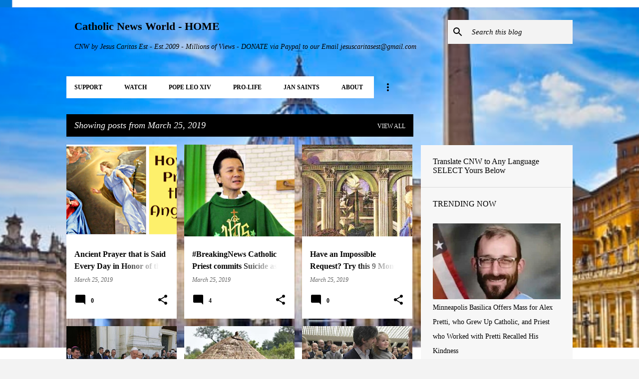

--- FILE ---
content_type: text/html; charset=utf-8
request_url: https://www.google.com/recaptcha/api2/aframe
body_size: 267
content:
<!DOCTYPE HTML><html><head><meta http-equiv="content-type" content="text/html; charset=UTF-8"></head><body><script nonce="Af6ff4LLP3E1ZNDzjWqpKw">/** Anti-fraud and anti-abuse applications only. See google.com/recaptcha */ try{var clients={'sodar':'https://pagead2.googlesyndication.com/pagead/sodar?'};window.addEventListener("message",function(a){try{if(a.source===window.parent){var b=JSON.parse(a.data);var c=clients[b['id']];if(c){var d=document.createElement('img');d.src=c+b['params']+'&rc='+(localStorage.getItem("rc::a")?sessionStorage.getItem("rc::b"):"");window.document.body.appendChild(d);sessionStorage.setItem("rc::e",parseInt(sessionStorage.getItem("rc::e")||0)+1);localStorage.setItem("rc::h",'1769777877852');}}}catch(b){}});window.parent.postMessage("_grecaptcha_ready", "*");}catch(b){}</script></body></html>